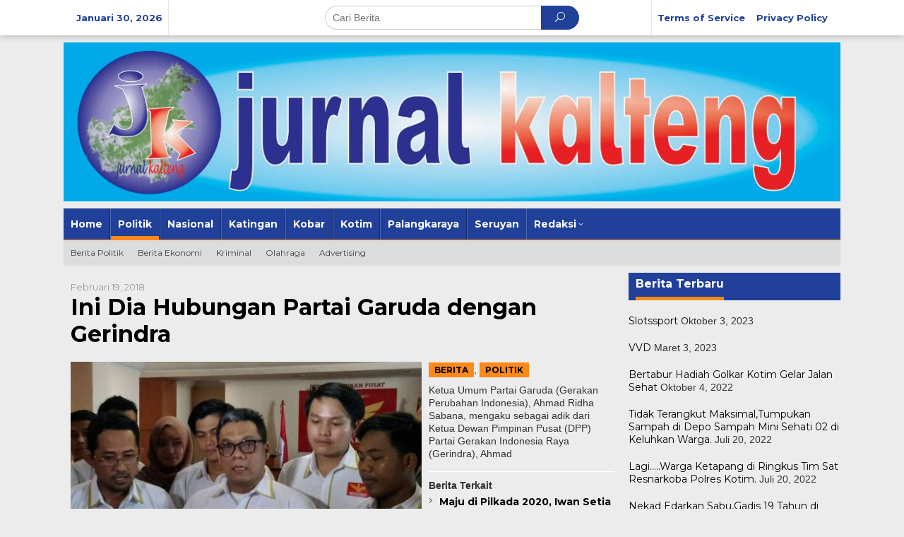

--- FILE ---
content_type: text/html; charset=UTF-8
request_url: https://jurnalkalteng.com/category/politik/
body_size: 11247
content:
<!DOCTYPE html>
<html lang="id-ID" prefix="og: http://ogp.me/ns#">
<head itemscope="itemscope" itemtype="https://schema.org/WebSite">
<meta charset="UTF-8">
<meta name="viewport" content="width=device-width, initial-scale=1">
<link rel="profile" href="http://gmpg.org/xfn/11">

<title>Politik &#8211; Situs Berita Kalimantan Tengah</title>
<meta name='robots' content='max-image-preview:large' />
<!-- Start meta data from idtheme.com core plugin -->
<meta property="og:title" name="og:title" content="Politik" />
<meta property="og:type" name="og:type" content="article" />
<meta property="og:url" name="og:url" content="https://jurnalkalteng.com/category/politik/" />
<meta property="og:description" name="og:description" content="Ini adalah contoh deskripsi untuk kategori politik" />
<meta property="og:locale" name="og:locale" content="id_ID" />
<meta property="og:site_name" name="og:site_name" content="Situs Berita Kalimantan Tengah" />
<meta property="fb:app_id" name="fb:app_id" content="1703072823350490" />
<meta name="twitter:title" content="Politik" />
<meta name="twitter:card" content="summary" />
<meta name="twitter:url" content="https://jurnalkalteng.com/category/politik/" />
<meta name="twitter:description" content="Ini adalah contoh deskripsi untuk kategori politik" />
<!-- End meta data from idtheme.com core plugin -->
<link rel='dns-prefetch' href='//fonts.googleapis.com' />
<link rel='dns-prefetch' href='//s.w.org' />
<link rel="alternate" type="application/rss+xml" title="Situs Berita Kalimantan Tengah &raquo; Feed" href="https://jurnalkalteng.com/feed/" />
<link rel="alternate" type="application/rss+xml" title="Situs Berita Kalimantan Tengah &raquo; Umpan Komentar" href="https://jurnalkalteng.com/comments/feed/" />
<link rel="alternate" type="application/rss+xml" title="Situs Berita Kalimantan Tengah &raquo; Politik Umpan Kategori" href="https://jurnalkalteng.com/category/politik/feed/" />
		<script type="text/javascript">
			window._wpemojiSettings = {"baseUrl":"https:\/\/s.w.org\/images\/core\/emoji\/13.1.0\/72x72\/","ext":".png","svgUrl":"https:\/\/s.w.org\/images\/core\/emoji\/13.1.0\/svg\/","svgExt":".svg","source":{"concatemoji":"https:\/\/jurnalkalteng.com\/wp-includes\/js\/wp-emoji-release.min.js?ver=5.8.12"}};
			!function(e,a,t){var n,r,o,i=a.createElement("canvas"),p=i.getContext&&i.getContext("2d");function s(e,t){var a=String.fromCharCode;p.clearRect(0,0,i.width,i.height),p.fillText(a.apply(this,e),0,0);e=i.toDataURL();return p.clearRect(0,0,i.width,i.height),p.fillText(a.apply(this,t),0,0),e===i.toDataURL()}function c(e){var t=a.createElement("script");t.src=e,t.defer=t.type="text/javascript",a.getElementsByTagName("head")[0].appendChild(t)}for(o=Array("flag","emoji"),t.supports={everything:!0,everythingExceptFlag:!0},r=0;r<o.length;r++)t.supports[o[r]]=function(e){if(!p||!p.fillText)return!1;switch(p.textBaseline="top",p.font="600 32px Arial",e){case"flag":return s([127987,65039,8205,9895,65039],[127987,65039,8203,9895,65039])?!1:!s([55356,56826,55356,56819],[55356,56826,8203,55356,56819])&&!s([55356,57332,56128,56423,56128,56418,56128,56421,56128,56430,56128,56423,56128,56447],[55356,57332,8203,56128,56423,8203,56128,56418,8203,56128,56421,8203,56128,56430,8203,56128,56423,8203,56128,56447]);case"emoji":return!s([10084,65039,8205,55357,56613],[10084,65039,8203,55357,56613])}return!1}(o[r]),t.supports.everything=t.supports.everything&&t.supports[o[r]],"flag"!==o[r]&&(t.supports.everythingExceptFlag=t.supports.everythingExceptFlag&&t.supports[o[r]]);t.supports.everythingExceptFlag=t.supports.everythingExceptFlag&&!t.supports.flag,t.DOMReady=!1,t.readyCallback=function(){t.DOMReady=!0},t.supports.everything||(n=function(){t.readyCallback()},a.addEventListener?(a.addEventListener("DOMContentLoaded",n,!1),e.addEventListener("load",n,!1)):(e.attachEvent("onload",n),a.attachEvent("onreadystatechange",function(){"complete"===a.readyState&&t.readyCallback()})),(n=t.source||{}).concatemoji?c(n.concatemoji):n.wpemoji&&n.twemoji&&(c(n.twemoji),c(n.wpemoji)))}(window,document,window._wpemojiSettings);
		</script>
		<style type="text/css">
img.wp-smiley,
img.emoji {
	display: inline !important;
	border: none !important;
	box-shadow: none !important;
	height: 1em !important;
	width: 1em !important;
	margin: 0 .07em !important;
	vertical-align: -0.1em !important;
	background: none !important;
	padding: 0 !important;
}
</style>
	<link rel='stylesheet' id='wp-block-library-css'  href='https://jurnalkalteng.com/wp-includes/css/dist/block-library/style.min.css?ver=5.8.12' type='text/css' media='all' />
<link rel='stylesheet' id='newkarma-core-css'  href='https://jurnalkalteng.com/wp-content/plugins/newkarma-core/css/newkarma-core.css?ver=5.8.12' type='text/css' media='all' />
<link crossorigin="anonymous" rel='stylesheet' id='newkarma-fonts-css'  href='https://fonts.googleapis.com/css?family=Montserrat%3Aregular%2C700%26subset%3Dlatin%2C&#038;ver=1.2.2' type='text/css' media='all' />
<link rel='stylesheet' id='newkarma-nonamp-css'  href='https://jurnalkalteng.com/wp-content/themes/newkarma/style-nonamp.css?ver=1.2.2' type='text/css' media='all' />
<link rel='stylesheet' id='newkarma-style-css'  href='https://jurnalkalteng.com/wp-content/themes/newkarma/style.css?ver=1.2.2' type='text/css' media='all' />
<style id='newkarma-style-inline-css' type='text/css'>
body{color:#323233;}h1.entry-title{color:#20409a;}kbd,a.button,button,.button,button.button,input[type="button"],input[type="reset"],input[type="submit"],.tagcloud a,.tagcloud ul,.prevnextpost-links a .prevnextpost,.page-links .page-link-number,.sidr,#navigationamp,.page-title,.gmr_widget_content ul.gmr-tabs,.index-page-numbers,.widget-title{background-color:#20409a;}blockquote,a.button,button,.button,button.button,input[type="button"],input[type="reset"],input[type="submit"],.gmr-theme div.sharedaddy h3.sd-title:before,.gmr_widget_content ul.gmr-tabs li a,.bypostauthor > .comment-body{border-color:#20409a;}.gmr-meta-topic a,.newkarma-rp-widget .rp-number,.gmr-owl-carousel .gmr-slide-topic a,.tab-comment-number,.gmr-module-slide-topic a{color:#fe8917;}h1.page-title,h2.page-title,h3.page-title,.page-title span,.gmr-menuwrap,.widget-title span,h3.homemodule-title span,.gmr_widget_content ul.gmr-tabs li a.js-tabs__title-active{border-color:#fe8917;}.gmr-menuwrap #primary-menu > li > a:hover,.gmr-menuwrap #primary-menu > li.page_item_has_children:hover > a,.gmr-menuwrap #primary-menu > li.menu-item-has-children:hover > a,.gmr-mainmenu #primary-menu > li:hover > a,.gmr-mainmenu #primary-menu > .current-menu-item > a,.gmr-mainmenu #primary-menu > .current-menu-ancestor > a,.gmr-mainmenu #primary-menu > .current_page_item > a,.gmr-mainmenu #primary-menu > .current_page_ancestor > a{-webkit-box-shadow:inset 0px -5px 0px 0px#fe8917;-moz-box-shadow:inset 0px -5px 0px 0px#fe8917;box-shadow:inset 0px -5px 0px 0px#fe8917;}.gmr-modulehome .gmr-cat-bg a,.tab-content .newkarma-rp-widget .rp-number,.owl-theme .owl-controls .owl-page.active span{background-color:#fe8917;}a,.gmr-related-infinite .view-more-button{color:#000000;}.gmr-related-infinite .view-more-button{border-color:#000000;}.gmr-related-infinite .view-more-button:hover{background-color:#000000;color:#ffffff;}a:hover,a:focus,a:active{color:#e22b4f;}.site-title a{color:#20409a;}.site-description{color:#999999;}.gmr-menuwrap,.gmr-sticky .top-header.sticky-menu,.gmr-mainmenu #primary-menu .sub-menu,.gmr-mainmenu #primary-menu .children{background-color:#20409a;}#gmr-responsive-menu,.gmr-mainmenu #primary-menu > li > a,.gmr-mainmenu #primary-menu .sub-menu a,.gmr-mainmenu #primary-menu .children a,.sidr ul li ul li a,.sidr ul li a,#navigationamp ul li ul li a,#navigationamp ul li a{color:#ffffff;}.gmr-mainmenu #primary-menu > li.menu-border > a span{border-color:#ffffff;}#gmr-responsive-menu:hover,.gmr-mainmenu #primary-menu > li:hover > a,.gmr-mainmenu #primary-menu .current-menu-item > a,.gmr-mainmenu #primary-menu .current-menu-ancestor > a,.gmr-mainmenu #primary-menu .current_page_item > a,.gmr-mainmenu #primary-menu .current_page_ancestor > a,.sidr ul li ul li a:hover,.sidr ul li a:hover{color:#ffffff;}.gmr-mainmenu #primary-menu > li.menu-border:hover > a span,.gmr-mainmenu #primary-menu > li.menu-border.current-menu-item > a span,.gmr-mainmenu #primary-menu > li.menu-border.current-menu-ancestor > a span,.gmr-mainmenu #primary-menu > li.menu-border.current_page_item > a span,.gmr-mainmenu #primary-menu > li.menu-border.current_page_ancestor > a span{border-color:#ffffff;}.gmr-mainmenu #primary-menu > li:hover > a,.gmr-mainmenu #primary-menu .current-menu-item > a,.gmr-mainmenu #primary-menu .current-menu-ancestor > a,.gmr-mainmenu #primary-menu .current_page_item > a,.gmr-mainmenu #primary-menu .current_page_ancestor > a{background-color:#20409a;}.gmr-secondmenuwrap,.gmr-secondmenu #primary-menu .sub-menu,.gmr-secondmenu #primary-menu .children{background-color:#dcdcdc;}.gmr-secondmenu #primary-menu > li > a,.gmr-secondmenu #primary-menu .sub-menu a,.gmr-secondmenu #primary-menu .children a{color:#444444;}.gmr-topnavwrap{background-color:#ffffff;}#gmr-topnavresponsive-menu,.gmr-topnavmenu #primary-menu > li > a,.gmr-top-date,.search-trigger .gmr-icon{color:#20409a;}.gmr-topnavmenu #primary-menu > li.menu-border > a span{border-color:#20409a;}#gmr-topnavresponsive-menu:hover,.gmr-topnavmenu #primary-menu > li:hover > a,.gmr-topnavmenu #primary-menu .current-menu-item > a,.gmr-topnavmenu #primary-menu .current-menu-ancestor > a,.gmr-topnavmenu #primary-menu .current_page_item > a,.gmr-topnavmenu #primary-menu .current_page_ancestor > a,.gmr-social-icon ul > li > a:hover{color:#20409a;}.gmr-topnavmenu #primary-menu > li.menu-border:hover > a span,.gmr-topnavmenu #primary-menu > li.menu-border.current-menu-item > a span,.gmr-topnavmenu #primary-menu > li.menu-border.current-menu-ancestor > a span,.gmr-topnavmenu #primary-menu > li.menu-border.current_page_item > a span,.gmr-topnavmenu #primary-menu > li.menu-border.current_page_ancestor > a span{border-color:#20409a;}.site-main-single{background-color:#ffffff;}.site-main-archive{background-color:#20409a;}.site-main-archive .view-more-button:hover,ul.page-numbers li span.page-numbers{color:#20409a;background-color:#fed019;}.site-main-archive,a.read-more{color:#e8e8e8;}.site-main-archive h2.entry-title a,.site-main-archive .view-more-button,.site-main-archive .gmr-ajax-text,ul.page-numbers li a{color:#fed019;}.site-main-archive .view-more-button,ul.page-numbers li span.current,ul.page-numbers li a{border-color:#fed019;}.site-main-archive .gmr-archive:hover h2.entry-title a,ul.page-numbers li a:hover{color:#ffffff;}ul.page-numbers li a:hover{border-color:#ffffff;}.gmr-focus-news.gmr-focus-gallery h2.entry-title a,.gmr-widget-carousel .gmr-slide-title a,.newkarma-rp-widget .gmr-rp-bigthumbnail .gmr-rp-bigthumb-content .title-bigthumb{color:#ffffff;}.gmr-focus-news.gmr-focus-gallery:hover h2.entry-title a,.gmr-widget-carousel .item:hover .gmr-slide-title a,.newkarma-rp-widget .gmr-rp-bigthumbnail:hover .gmr-rp-bigthumb-content .title-bigthumb{color:#ffff00;}h1,h2,h3,h4,h5,h6,a,.rsswidget,.gmr-metacontent,.gmr-ajax-text,.view-more-button,ul.single-social-icon li.social-text,.page-links,.gmr-top-date,ul.page-numbers li{font-family:"Montserrat","Helvetica", Arial;}body,.gmr-module-posts ul li{font-weight:500;font-size:14px;}.entry-content-single{font-size:16px;}h1{font-size:30px;}h2{font-size:26px;}h3{font-size:24px;}h4{font-size:22px;}h5{font-size:20px;}h6{font-size:18px;}.site-footer{background-color:#20409a;color:#ffffff;}ul.footer-social-icon li a span{color:#ffffff;}ul.footer-social-icon li a span,.footer-content{border-color:#ffffff;}ul.footer-social-icon li a:hover span{color:#999;border-color:#999;}.site-footer a{color:#d7d7d7;}.site-footer a:hover{color:#999;}
</style>
<link rel="https://api.w.org/" href="https://jurnalkalteng.com/wp-json/" /><link rel="alternate" type="application/json" href="https://jurnalkalteng.com/wp-json/wp/v2/categories/6" /><link rel="EditURI" type="application/rsd+xml" title="RSD" href="https://jurnalkalteng.com/xmlrpc.php?rsd" />
<link rel="wlwmanifest" type="application/wlwmanifest+xml" href="https://jurnalkalteng.com/wp-includes/wlwmanifest.xml" /> 
<meta name="generator" content="WordPress 5.8.12" />
<link rel="amphtml" href="https://jurnalkalteng.com/category/politik/?amp=1"></head>

<body class="archive category category-politik category-6 gmr-theme gmr-sticky group-blog hfeed" itemscope="itemscope" itemtype="https://schema.org/WebPage">

<a class="skip-link screen-reader-text" href="#main">Lewati ke konten</a>


<div class="top-header-second">
	<div class="gmr-topnavwrap clearfix">
		<div class="container-topnav">
			<div class="gmr-list-table">
				<div class="gmr-table-row">
											<div class="gmr-table-cell gmr-table-date">
							<span class="gmr-top-date">Januari 30, 2026</span>
						</div>
											<div class="gmr-table-cell gmr-table-search">
							<div class="only-mobile gmr-mobilelogo">
								<div class="gmr-logo"><a href="https://jurnalkalteng.com/" class="custom-logo-link" itemprop="url" title="Situs Berita Kalimantan Tengah"><img src="https://jurnalkalteng.com/wp-content/uploads/2021/04/jurnalkalteng2.jpg" alt="Situs Berita Kalimantan Tengah" title="Situs Berita Kalimantan Tengah" /></a></div>							</div>
														<div class="gmr-search">
								<form method="get" class="gmr-searchform searchform" action="https://jurnalkalteng.com/">
									<input type="text" name="s" id="s" placeholder="Cari Berita" />
									<button type="submit" class="gmr-search-submit"><span class="icon_search"></span></button>
								</form>
							</div>
													</div>

					<div class="gmr-table-cell gmr-table-menu">
						<a id="gmr-topnavresponsive-menu" href="#menus" title="Menus" rel="nofollow"></a>
						<div class="close-topnavmenu-wrap"><a id="close-topnavmenu-button" rel="nofollow" href="#"><span class="icon_close_alt2"></span></a></div>
						<nav id="site-navigation" class="gmr-topnavmenu pull-right" role="navigation" itemscope="itemscope" itemtype="https://schema.org/SiteNavigationElement">
							<ul id="primary-menu" class="menu"><li id="menu-item-38" class="menu-item menu-item-type-post_type menu-item-object-page menu-item-38"><a title="Terms of Service" href="https://jurnalkalteng.com/terms-of-service/" itemprop="url"><span itemprop="name">Terms of Service</span></a></li>
<li id="menu-item-91" class="menu-item menu-item-type-post_type menu-item-object-page menu-item-91"><a href="https://jurnalkalteng.com/privacy-policy-2/" itemprop="url"><span itemprop="name">Privacy Policy</span></a></li>
</ul>						</nav><!-- #site-navigation -->
					</div>
				</div>
			</div>
					</div>
	</div>
</div>

<div class="container">
	<div class="clearfix gmr-headwrapper">
		<div class="gmr-logo"><a href="https://jurnalkalteng.com/" class="custom-logo-link" itemprop="url" title="Situs Berita Kalimantan Tengah"><img src="https://jurnalkalteng.com/wp-content/uploads/2021/04/jurnalkalteng2.jpg" alt="Situs Berita Kalimantan Tengah" title="Situs Berita Kalimantan Tengah" /></a></div>			</div>
</div>

<header id="masthead" class="site-header" role="banner" itemscope="itemscope" itemtype="https://schema.org/WPHeader">
	<div class="top-header">
		<div class="container">
			<div class="gmr-menuwrap clearfix">
				<nav id="site-navigation" class="gmr-mainmenu" role="navigation" itemscope="itemscope" itemtype="https://schema.org/SiteNavigationElement">
					<ul id="primary-menu" class="menu"><li id="menu-item-89" class="menu-item menu-item-type-custom menu-item-object-custom menu-item-home menu-item-89"><a href="https://jurnalkalteng.com/" itemprop="url"><span itemprop="name">Home</span></a></li>
<li id="menu-item-53" class="menu-item menu-item-type-taxonomy menu-item-object-category current-menu-item menu-item-53"><a title="Politik" href="https://jurnalkalteng.com/category/politik/" aria-current="page" itemprop="url"><span itemprop="name">Politik</span></a></li>
<li id="menu-item-54" class="menu-item menu-item-type-taxonomy menu-item-object-category menu-item-54"><a title="Nasional" href="https://jurnalkalteng.com/category/nasional/" itemprop="url"><span itemprop="name">Nasional</span></a></li>
<li id="menu-item-84" class="menu-item menu-item-type-taxonomy menu-item-object-category menu-item-84"><a href="https://jurnalkalteng.com/category/katingan/" itemprop="url"><span itemprop="name">Katingan</span></a></li>
<li id="menu-item-85" class="menu-item menu-item-type-taxonomy menu-item-object-category menu-item-85"><a href="https://jurnalkalteng.com/category/kobar/" itemprop="url"><span itemprop="name">Kobar</span></a></li>
<li id="menu-item-86" class="menu-item menu-item-type-taxonomy menu-item-object-category menu-item-86"><a href="https://jurnalkalteng.com/category/kotim/" itemprop="url"><span itemprop="name">Kotim</span></a></li>
<li id="menu-item-87" class="menu-item menu-item-type-taxonomy menu-item-object-category menu-item-87"><a href="https://jurnalkalteng.com/category/palangkaraya/" itemprop="url"><span itemprop="name">Palangkaraya</span></a></li>
<li id="menu-item-88" class="menu-item menu-item-type-taxonomy menu-item-object-category menu-item-88"><a href="https://jurnalkalteng.com/category/seruyan/" itemprop="url"><span itemprop="name">Seruyan</span></a></li>
<li id="menu-item-2482" class="menu-item menu-item-type-taxonomy menu-item-object-category menu-item-has-children menu-item-2482"><a href="https://jurnalkalteng.com/category/redaksi/" itemprop="url"><span itemprop="name">Redaksi</span></a>
<ul class="sub-menu">
	<li id="menu-item-2483" class="menu-item menu-item-type-post_type menu-item-object-post menu-item-2483"><a href="https://jurnalkalteng.com/strategi-ppp-menangkan-duet-ganjar-dan-gus-yasin/" itemprop="url"><span itemprop="name">Redaksi</span></a></li>
</ul>
</li>
</ul>				</nav><!-- #site-navigation -->
			</div>
									<div class="gmr-secondmenuwrap clearfix">
							<nav id="site-navigation" class="gmr-secondmenu" role="navigation" itemscope="itemscope" itemtype="https://schema.org/SiteNavigationElement">
								<ul id="primary-menu" class="menu"><li id="menu-item-60" class="menu-item menu-item-type-taxonomy menu-item-object-post_tag menu-item-60"><a title="Berita Politik" href="https://jurnalkalteng.com/tag/berita-politik/" itemprop="url"><span itemprop="name">Berita Politik</span></a></li>
<li id="menu-item-61" class="menu-item menu-item-type-taxonomy menu-item-object-post_tag menu-item-61"><a title="Persija Jakarta" href="https://jurnalkalteng.com/tag/persija-jakarta/" itemprop="url"><span itemprop="name">Berita Ekonomi</span></a></li>
<li id="menu-item-62" class="menu-item menu-item-type-taxonomy menu-item-object-post_tag menu-item-62"><a title="Mobil" href="https://jurnalkalteng.com/tag/mobil/" itemprop="url"><span itemprop="name">Kriminal</span></a></li>
<li id="menu-item-63" class="menu-item menu-item-type-taxonomy menu-item-object-post_tag menu-item-63"><a title="PPP" href="https://jurnalkalteng.com/tag/ppp/" itemprop="url"><span itemprop="name">Olahraga</span></a></li>
<li id="menu-item-64" class="menu-item menu-item-type-taxonomy menu-item-object-post_tag menu-item-64"><a title="Gerindra" href="https://jurnalkalteng.com/tag/gerindra/" itemprop="url"><span itemprop="name">Advertising</span></a></li>
</ul>							</nav><!-- #site-navigation -->
						</div>
						</div>
	</div><!-- .top-header -->
</header><!-- #masthead -->


<div class="site inner-wrap" id="site-container">
			<div id="content" class="gmr-content">
				<div class="container">
			<div class="row">

<div id="primary" class="content-area col-md-content">

	<div class="clearfix gmr-modulehome"><div class="gmr-metacontent">Februari 19, 2018</div>					<h2 class="gmr-module-title">
						<a href="https://jurnalkalteng.com/ini-dia-hubungan-partai-garuda-dengan-gerindra/" class="gmr-module-titlelink" title="Ini Dia Hubungan Partai Garuda dengan Gerindra">Ini Dia Hubungan Partai Garuda dengan Gerindra</a>
					</h2>
					<div class="row">
					<div class="gmr-left-module">
													<div class="other-content-thumbnail">
								<a href="https://jurnalkalteng.com/ini-dia-hubungan-partai-garuda-dengan-gerindra/" title="Tautan ke: Ini Dia Hubungan Partai Garuda dengan Gerindra">
									<img width="522" height="301" src="https://jurnalkalteng.com/wp-content/uploads/2018/02/ketua-umum-partai-garuda-ahmad-ridha-sabana-min.jpg" class="attachment-idt-bigger-thumb size-idt-bigger-thumb wp-post-image" alt="Ketua umum partai garuda ahmad ridha sabana" loading="lazy" title="Ketua umum partai garuda ahmad ridha sabana" />								</a>
															</div>

											</div>

						
						<div class="gmr-right-module">
							<div class="gmr-cat-bg"><a href="https://jurnalkalteng.com/category/berita/" rel="category tag">Berita</a>, <a href="https://jurnalkalteng.com/category/politik/" rel="category tag">Politik</a></div><p>Ketua Umum Partai Garuda (Gerakan Perubahan Indonesia), Ahmad Ridha Sabana, mengaku sebagai adik dari Ketua Dewan Pimpinan Pusat (DPP) Partai Gerakan Indonesia Raya (Gerindra), Ahmad <a class="read-more" href="https://jurnalkalteng.com/ini-dia-hubungan-partai-garuda-dengan-gerindra/" title="Ini Dia Hubungan Partai Garuda dengan Gerindra" itemprop="url">(&#8230;&#8230;&#8230;..)</a></p>
							<div class="gmr-title-module-related">Berita Terkait</div>													<div class="module-related-wrap"><span class="arrow_carrot-right"></span> <div class="gmr-module-related"><a href="https://jurnalkalteng.com/maju-di-pilkada-2020-iwan-setia-putra-dan-hj-suprianti-pilih-partai-golkar-sebagai-kendaraan-politiknya/" title="Maju di Pilkada 2020, Iwan Setia Putra dan Hj.Suprianti Pilih Partai Golkar Sebagai Kendaraan Politiknya">Maju di Pilkada 2020, Iwan Setia Putra dan Hj.Suprianti Pilih Partai Golkar Sebagai Kendaraan Politiknya</a></div></div>
													<div class="module-related-wrap"><span class="arrow_carrot-right"></span> <div class="gmr-module-related"><a href="https://jurnalkalteng.com/lama-merantau-h-m-ridwan-siap-bertarung-di-pilkada-kotim-2020/" title="Lama Merantau, H.M Ridwan Siap Bertarung di Pilkada Kotim 2020">Lama Merantau, H.M Ridwan Siap Bertarung di Pilkada Kotim 2020</a></div></div>
						</div></div></div><div class="clearfix gmr-element-carousel"><div class="gmr-title-carousel">Berita Utama</div><div class="gmr-owl-wrap"><div class="gmr-owl-carousel owl-carousel owl-theme">				<div class="item gmr-slider-content">
										<div class="gmr-slide-title">
						<a href="https://jurnalkalteng.com/l0-slotssport/" class="gmr-slide-titlelink" title="Slotssport">Slotssport</a>
					</div>
				</div>
								<div class="item gmr-slider-content">
										<div class="gmr-slide-title">
						<a href="https://jurnalkalteng.com/l0-vvd/" class="gmr-slide-titlelink" title="VVD">VVD</a>
					</div>
				</div>
								<div class="item gmr-slider-content">
										<div class="gmr-slide-title">
						<a href="https://jurnalkalteng.com/bertabur-hadiah-golkar-kotim-gelar-jalan-sehat/" class="gmr-slide-titlelink" title="Bertabur Hadiah Golkar Kotim Gelar Jalan Sehat">Bertabur Hadiah Golkar Kotim Gelar Jalan Sehat</a>
					</div>
				</div>
								<div class="item gmr-slider-content">
											<div class="other-content-thumbnail">
							<a href="https://jurnalkalteng.com/tidak-terangkut-maksimaltumpukan-sampah-di-depo-sampah-mini-sehati-02-di-keluhkan-warga/" title="Tautan ke: Tidak Terangkut Maksimal,Tumpukan Sampah di Depo Sampah Mini Sehati 02 di Keluhkan Warga.">
								<img width="300" height="178" src="https://jurnalkalteng.com/wp-content/uploads/2022/07/WhatsApp-Image-2022-07-18-at-19.47.42-300x178.jpeg" class="attachment-large size-large wp-post-image" alt="" loading="lazy" title="WhatsApp-Image-2022-07-18-at-19.47.42" />							</a>
													</div>

										<div class="gmr-slide-title">
						<a href="https://jurnalkalteng.com/tidak-terangkut-maksimaltumpukan-sampah-di-depo-sampah-mini-sehati-02-di-keluhkan-warga/" class="gmr-slide-titlelink" title="Tidak Terangkut Maksimal,Tumpukan Sampah di Depo Sampah Mini Sehati 02 di Keluhkan Warga.">Tidak Terangkut Maksimal,Tumpukan Sampah di Depo Sampah Mini Sehati 02 di Keluhkan Warga.</a>
					</div>
				</div>
								<div class="item gmr-slider-content">
											<div class="other-content-thumbnail">
							<a href="https://jurnalkalteng.com/lagi-warga-ketapang-di-ringkus-tim-sat-resnarkoba-polres-kotim/" title="Tautan ke: Lagi&#8230;..Warga Ketapang di Ringkus Tim Sat Resnarkoba Polres Kotim.">
								<img width="300" height="178" src="https://jurnalkalteng.com/wp-content/uploads/2022/07/WhatsApp-Image-2022-07-20-at-13.32.02-300x178.jpeg" class="attachment-large size-large wp-post-image" alt="" loading="lazy" title="WhatsApp-Image-2022-07-20-at-13.32.02" />							</a>
													</div>

										<div class="gmr-slide-title">
						<a href="https://jurnalkalteng.com/lagi-warga-ketapang-di-ringkus-tim-sat-resnarkoba-polres-kotim/" class="gmr-slide-titlelink" title="Lagi&#8230;..Warga Ketapang di Ringkus Tim Sat Resnarkoba Polres Kotim.">Lagi&#8230;..Warga Ketapang di Ringkus Tim Sat Resnarkoba Polres Kotim.</a>
					</div>
				</div>
				</div></div></div>
	<div class="row">
<aside id="secondary" class="widget-area col-md-sb-l pos-sticky" role="complementary" >
	<div id="custom_html-3" class="widget_text widget widget_custom_html"><div class="textwidget custom-html-widget"><img title="banner 250250" src="https://c1.staticflickr.com/5/4661/25497954687_4ec322ff29_o.jpg" alt="banner 250250" width="250" height="250"/></div></div><div id="newkarma-rp-3" class="widget newkarma-widget-post"><h3 class="widget-title"><span>Berita Terbaru<a href="https://demo.idtheme.com/newkarma/category/berita/" class="widget-url" title="Tautan ke: https://demo.idtheme.com/newkarma/category/berita/">+</a></span></h3>
			<div class="newkarma-rp-widget">
				<div class="newkarma-rp">
					<ul>
														<li class="clearfix">
																	<div class="gmr-rp-big-content">
									<a href="https://jurnalkalteng.com/l0-slotssport/" class="rp-title" itemprop="url" title="Tautan ke: Slotssport">
										Slotssport									</a>
									<div class="gmr-metacontent">
										<div class="date-links">Oktober 3, 2023</div>									</div>
								</div>
							</li>
																						<li class="clearfix">
																	<div class="gmr-rp-content">
									<a href="https://jurnalkalteng.com/l0-vvd/" class="rp-title" itemprop="url" title="Tautan ke: VVD">
										VVD									</a>
									<div class="gmr-metacontent">
										<div class="date-links">Maret 3, 2023</div>									</div>
								</div>
							</li>
																						<li class="clearfix">
																	<div class="gmr-rp-content">
									<a href="https://jurnalkalteng.com/bertabur-hadiah-golkar-kotim-gelar-jalan-sehat/" class="rp-title" itemprop="url" title="Tautan ke: Bertabur Hadiah Golkar Kotim Gelar Jalan Sehat">
										Bertabur Hadiah Golkar Kotim Gelar Jalan Sehat									</a>
									<div class="gmr-metacontent">
										<div class="date-links">Oktober 4, 2022</div>									</div>
								</div>
							</li>
																						<li class="has-post-thumbnail clearfix">
									<div class="content-thumbnail"><a href="https://jurnalkalteng.com/tidak-terangkut-maksimaltumpukan-sampah-di-depo-sampah-mini-sehati-02-di-keluhkan-warga/" itemprop="url" title="Tautan ke: Tidak Terangkut Maksimal,Tumpukan Sampah di Depo Sampah Mini Sehati 02 di Keluhkan Warga." rel="bookmark"><img width="90" height="90" src="https://jurnalkalteng.com/wp-content/uploads/2022/07/WhatsApp-Image-2022-07-18-at-19.47.42-90x90.jpeg" class="attachment-thumbnail size-thumbnail wp-post-image" alt="" loading="lazy" srcset="https://jurnalkalteng.com/wp-content/uploads/2022/07/WhatsApp-Image-2022-07-18-at-19.47.42-90x90.jpeg 90w, https://jurnalkalteng.com/wp-content/uploads/2022/07/WhatsApp-Image-2022-07-18-at-19.47.42-150x150.jpeg 150w" sizes="(max-width: 90px) 100vw, 90px" title="WhatsApp-Image-2022-07-18-at-19.47.42" /></a></div>								<div class="gmr-rp-content">
									<a href="https://jurnalkalteng.com/tidak-terangkut-maksimaltumpukan-sampah-di-depo-sampah-mini-sehati-02-di-keluhkan-warga/" class="rp-title" itemprop="url" title="Tautan ke: Tidak Terangkut Maksimal,Tumpukan Sampah di Depo Sampah Mini Sehati 02 di Keluhkan Warga.">
										Tidak Terangkut Maksimal,Tumpukan Sampah di Depo Sampah Mini Sehati 02 di Keluhk&hellip;									</a>
									<div class="gmr-metacontent">
										<div class="date-links">Juli 20, 2022</div>									</div>
								</div>
							</li>
																						<li class="has-post-thumbnail clearfix">
									<div class="content-thumbnail"><a href="https://jurnalkalteng.com/lagi-warga-ketapang-di-ringkus-tim-sat-resnarkoba-polres-kotim/" itemprop="url" title="Tautan ke: Lagi&#8230;..Warga Ketapang di Ringkus Tim Sat Resnarkoba Polres Kotim." rel="bookmark"><img width="90" height="90" src="https://jurnalkalteng.com/wp-content/uploads/2022/07/WhatsApp-Image-2022-07-20-at-13.32.02-90x90.jpeg" class="attachment-thumbnail size-thumbnail wp-post-image" alt="" loading="lazy" srcset="https://jurnalkalteng.com/wp-content/uploads/2022/07/WhatsApp-Image-2022-07-20-at-13.32.02-90x90.jpeg 90w, https://jurnalkalteng.com/wp-content/uploads/2022/07/WhatsApp-Image-2022-07-20-at-13.32.02-150x150.jpeg 150w" sizes="(max-width: 90px) 100vw, 90px" title="WhatsApp-Image-2022-07-20-at-13.32.02" /></a></div>								<div class="gmr-rp-content">
									<a href="https://jurnalkalteng.com/lagi-warga-ketapang-di-ringkus-tim-sat-resnarkoba-polres-kotim/" class="rp-title" itemprop="url" title="Tautan ke: Lagi&#8230;..Warga Ketapang di Ringkus Tim Sat Resnarkoba Polres Kotim.">
										Lagi&#8230;..Warga Ketapang di Ringkus Tim Sat Resnarkoba Polres Kotim.									</a>
									<div class="gmr-metacontent">
										<div class="date-links">Juli 20, 2022</div>									</div>
								</div>
							</li>
																			</ul>
				</div>
			</div>
		</div><div id="newkarma-ajaxtab-1" class="widget newkarma-widget-post">			<div class="gmr_widget_content" id="newkarma-ajaxtab-1_content">
				<ul class="gmr-tabs clearfix js-tabs__header">
									<li class="tab_title"><a href="#" class="js-tabs__title" rel="nofollow">Populer</a></li>
										<li class="tab_title"><a href="#" class="js-tabs__title" rel="nofollow">Komentar</a></li>
									</ul> <!--end .tabs-->

				<div class="inside clearfix">
											<div id="popular-tab" class="tab-content js-tabs__content" style="display: none;">
														<div class="newkarma-rp-widget clearfix">
								<div class="newkarma-rp">
									<ul>
																					<li class="clearfix">
												<div class="rp-number pull-left">1</div>
												<div class="gmr-rp-number-content">
													<a href="https://jurnalkalteng.com/edar-sabu-286-gram-pasutri-di-baamang-diringkus-polisi/" class="rp-title" itemprop="url" title="Tautan ke: Edar Sabu 2,86 Gram, Pasutri Di Baamang Diringkus Polisi.">
														Edar Sabu 2,86 Gram, Pasutri Di Baamang Diringkus Polisi.													</a>
													<div class="gmr-metacontent">
																											</div>
												</div>
											</li>
																						<li class="clearfix">
												<div class="rp-number pull-left">2</div>
												<div class="gmr-rp-number-content">
													<a href="https://jurnalkalteng.com/polisi-tangkap-komplotan-pencuri-motor-di-baamang/" class="rp-title" itemprop="url" title="Tautan ke: Polisi Tangkap Komplotan Pencuri Motor di Baamang">
														Polisi Tangkap Komplotan Pencuri Motor di Baamang													</a>
													<div class="gmr-metacontent">
																											</div>
												</div>
											</li>
																						<li class="clearfix">
												<div class="rp-number pull-left">3</div>
												<div class="gmr-rp-number-content">
													<a href="https://jurnalkalteng.com/dua-budak-sabu-di-bamang-kembali-diringkus-polisi/" class="rp-title" itemprop="url" title="Tautan ke: Dua Budak Sabu di Bamang Kembali Diringkus Polisi">
														Dua Budak Sabu di Bamang Kembali Diringkus Polisi													</a>
													<div class="gmr-metacontent">
																											</div>
												</div>
											</li>
																						<li class="clearfix">
												<div class="rp-number pull-left">4</div>
												<div class="gmr-rp-number-content">
													<a href="https://jurnalkalteng.com/bawa-ganja-gadis-cantik-di-sampit-ditangkap-polisi/" class="rp-title" itemprop="url" title="Tautan ke: Bawa Ganja, Gadis Cantik di Sampit Ditangkap Polisi">
														Bawa Ganja, Gadis Cantik di Sampit Ditangkap Polisi													</a>
													<div class="gmr-metacontent">
																											</div>
												</div>
											</li>
																						<li class="clearfix">
												<div class="rp-number pull-left">5</div>
												<div class="gmr-rp-number-content">
													<a href="https://jurnalkalteng.com/bawa-5-gram-sabu-didalam-kantong-beras-wanita-di-baamang-ditangkap-polisi/" class="rp-title" itemprop="url" title="Tautan ke: Bawa 5 Gram Sabu Didalam Kantong Beras, Wanita di Baamang ditangkap Polisi">
														Bawa 5 Gram Sabu Didalam Kantong Beras, Wanita di Baamang ditangkap Polisi													</a>
													<div class="gmr-metacontent">
																											</div>
												</div>
											</li>
																				</ul>
								</div>
							</div>
						</div> <!--end #popular-tab-content-->
					
					
											<div id="comments-tab" class="tab-content js-tabs__content" style="display: none;">
														<div class="newkarma-rp-widget clearfix">
								<div class="newkarma-rp">
									<ul>
																					<li class="clearfix">
												<div class="rp-number-comment text-center pull-left">
													<div class="tab-comment-number">1</div><div class="gmr-metacontent tab-meta-comment">Komentar</div>												</div>
												<div class="gmr-rp-content-comments">
													<a href="https://jurnalkalteng.com/l0-slotssport/" class="rp-title" itemprop="url" title="Tautan ke: Slotssport">
														Slotssport													</a>
												</div>
											</li>
																						<li class="clearfix">
												<div class="rp-number-comment text-center pull-left">
													<div class="tab-comment-number">1</div><div class="gmr-metacontent tab-meta-comment">Komentar</div>												</div>
												<div class="gmr-rp-content-comments">
													<a href="https://jurnalkalteng.com/ini-dia-hubungan-partai-garuda-dengan-gerindra/" class="rp-title" itemprop="url" title="Tautan ke: Ini Dia Hubungan Partai Garuda dengan Gerindra">
														Ini Dia Hubungan Partai Garuda dengan Gerindra													</a>
												</div>
											</li>
																						<li class="clearfix">
												<div class="rp-number-comment text-center pull-left">
													<div class="tab-comment-number">1</div><div class="gmr-metacontent tab-meta-comment">Komentar</div>												</div>
												<div class="gmr-rp-content-comments">
													<a href="https://jurnalkalteng.com/rawa-terate-rutin-banjir-anies-bakal-cek-pabrik-sekitar/" class="rp-title" itemprop="url" title="Tautan ke: Rawa Terate Rutin Banjir, Anies Bakal Cek Pabrik Sekitar">
														Rawa Terate Rutin Banjir, Anies Bakal Cek Pabrik Sekitar													</a>
												</div>
											</li>
																						<li class="clearfix">
												<div class="rp-number-comment text-center pull-left">
													<div class="tab-comment-number">1</div><div class="gmr-metacontent tab-meta-comment">Komentar</div>												</div>
												<div class="gmr-rp-content-comments">
													<a href="https://jurnalkalteng.com/nu-minta-pesantren-tak-terprovokasi-teror-orang-gila/" class="rp-title" itemprop="url" title="Tautan ke: NU Minta Pesantren Tak Terprovokasi Teror Orang Gila">
														NU Minta Pesantren Tak Terprovokasi Teror Orang Gila													</a>
												</div>
											</li>
																						<li class="clearfix">
												<div class="rp-number-comment text-center pull-left">
													<div class="tab-comment-number">1</div><div class="gmr-metacontent tab-meta-comment">Komentar</div>												</div>
												<div class="gmr-rp-content-comments">
													<a href="https://jurnalkalteng.com/galeri-foto-klub-sepakbola-indonesia-persija-jakarta/" class="rp-title" itemprop="url" title="Tautan ke: Galeri Foto Klub Sepakbola Indonesia Persija Jakarta">
														Galeri Foto Klub Sepakbola Indonesia Persija Jakarta													</a>
												</div>
											</li>
																				</ul>
								</div>
							</div>
						</div> <!--end #comments-tab-content-->
									</div> <!--end .inside -->
			</div><!--end #tabber -->
		</div></aside><!-- #secondary -->
<div class="col-md-content-c">
	<h1 class="page-title" itemprop="headline">Kategori: <span>Politik</span></h1>
	<main id="main" class="site-main site-main-archive gmr-infinite-selector" role="main">

	<div id="gmr-main-load">
<article id="post-2547" class="gmr-smallthumb clearfix item-infinite post-2547 post type-post status-publish format-standard category-berita category-kotim category-politik newsindex-h has-post-thumbnail" itemscope="itemscope" itemtype="https://schema.org/CreativeWork">

	<div class="gmr-box-content hentry gmr-archive clearfix">

		
		<div class="item-article">
			
			<header class="entry-header">
				<h2 class="entry-title" itemprop="headline">
					<a href="https://jurnalkalteng.com/hadir-diacara-internal-partai-gerindra-rambat-klarifikasi-ke-ketua-dpc-partai-pkb-kotim/" itemscope="itemscope" itemtype="https://schema.org/url" title="Tautan ke: Hadir Diacara Internal Partai Gerindra, Rambat Klarifikasi Ke Ketua DPC Partai PKB Kotim" rel="bookmark">Hadir Diacara Internal Partai Gerindra, Rambat Klarifikasi Ke Ketua DPC Partai PKB Kotim</a>				</h2>

			</header><!-- .entry-header -->

			<div class="entry-meta">
				<div class="gmr-metacontent"><span class="cat-links"><a href="https://jurnalkalteng.com/category/berita/" rel="category tag">Berita</a>, <a href="https://jurnalkalteng.com/category/kotim/" rel="category tag">Kotim</a>, <a href="https://jurnalkalteng.com/category/politik/" rel="category tag">Politik</a></span><span class="posted-on"><span class="byline">|</span><time class="entry-date published" itemprop="datePublished" datetime="2021-11-23T04:37:04+00:00">November 23, 2021</time><time class="updated" datetime="2021-11-23T16:12:17+00:00">November 23, 2021</time></span><span class="screen-reader-text">oleh <span class="entry-author vcard screen-reader-text" itemprop="author" itemscope="itemscope" itemtype="https://schema.org/person"><a class="url fn n" href="https://jurnalkalteng.com/author/jurnalkalteng1/" title="Tautan ke: jurnal kalteng1" itemprop="url"><span itemprop="name">jurnal kalteng1</span></a></span></span></div>			</div><!-- .entry-meta -->

			<div class="entry-content entry-content-archive" itemprop="text">
				<p>&nbsp; JURNALKALTENG.COM. Sampit &#8211; Ramai beredar foto H. Rambat hadir di acara internal Gerindra yakni konsulidasi dan pendidikan politik mengundang spekulasi bahwa politisi Partai Kebangkitan <a class="read-more" href="https://jurnalkalteng.com/hadir-diacara-internal-partai-gerindra-rambat-klarifikasi-ke-ketua-dpc-partai-pkb-kotim/" title="Hadir Diacara Internal Partai Gerindra, Rambat Klarifikasi Ke Ketua DPC Partai PKB Kotim" itemprop="url">(&#8230;&#8230;&#8230;..)</a></p>
			</div><!-- .entry-content -->

		</div><!-- .item-article -->

	
	</div><!-- .gmr-box-content -->

</article><!-- #post-## -->

<article id="post-2518" class="gmr-smallthumb clearfix item-infinite post-2518 post type-post status-publish format-standard category-berita category-kotim category-politik newsindex-p has-post-thumbnail" itemscope="itemscope" itemtype="https://schema.org/CreativeWork">

	<div class="gmr-box-content hentry gmr-archive clearfix">

		
		<div class="item-article">
			
			<header class="entry-header">
				<h2 class="entry-title" itemprop="headline">
					<a href="https://jurnalkalteng.com/perayaan-hut-57-dan-pelantikan-pengurus-partai-golkar-kotim-berlangsung-meriah/" itemscope="itemscope" itemtype="https://schema.org/url" title="Tautan ke: Perayaan HUT 57 dan Pelantikan Pengurus Partai Golkar Kotim Berlangsung Meriah" rel="bookmark">Perayaan HUT 57 dan Pelantikan Pengurus Partai Golkar Kotim Berlangsung Meriah</a>				</h2>

			</header><!-- .entry-header -->

			<div class="entry-meta">
				<div class="gmr-metacontent"><span class="cat-links"><a href="https://jurnalkalteng.com/category/berita/" rel="category tag">Berita</a>, <a href="https://jurnalkalteng.com/category/kotim/" rel="category tag">Kotim</a>, <a href="https://jurnalkalteng.com/category/politik/" rel="category tag">Politik</a></span><span class="posted-on"><span class="byline">|</span><time class="entry-date published" itemprop="datePublished" datetime="2021-11-18T02:12:12+00:00">November 18, 2021</time><time class="updated" datetime="2021-11-18T02:13:12+00:00">November 18, 2021</time></span><span class="screen-reader-text">oleh <span class="entry-author vcard screen-reader-text" itemprop="author" itemscope="itemscope" itemtype="https://schema.org/person"><a class="url fn n" href="https://jurnalkalteng.com/author/jurnalkalteng1/" title="Tautan ke: jurnal kalteng1" itemprop="url"><span itemprop="name">jurnal kalteng1</span></a></span></span></div>			</div><!-- .entry-meta -->

			<div class="entry-content entry-content-archive" itemprop="text">
				<p>JURNALKALTENG.COM. Sampit- Partai Golongan Karya (Golkar) saat ini memasuki Usia 57 tahun. Momen tersebut menjadi ajang bagi seluruh kader partai berlambang pohon beringin itu untuk <a class="read-more" href="https://jurnalkalteng.com/perayaan-hut-57-dan-pelantikan-pengurus-partai-golkar-kotim-berlangsung-meriah/" title="Perayaan HUT 57 dan Pelantikan Pengurus Partai Golkar Kotim Berlangsung Meriah" itemprop="url">(&#8230;&#8230;&#8230;..)</a></p>
			</div><!-- .entry-content -->

		</div><!-- .item-article -->

	
	</div><!-- .gmr-box-content -->

</article><!-- #post-## -->

<article id="post-2497" class="gmr-smallthumb clearfix item-infinite post-2497 post type-post status-publish format-standard category-berita category-kotim category-politik newsindex-d has-post-thumbnail" itemscope="itemscope" itemtype="https://schema.org/CreativeWork">

	<div class="gmr-box-content hentry gmr-archive clearfix">

		
		<div class="item-article">
			
			<header class="entry-header">
				<h2 class="entry-title" itemprop="headline">
					<a href="https://jurnalkalteng.com/dpd-partai-golkar-kotim-ziarah-makam-dan-tabur-bunga-di-tmp/" itemscope="itemscope" itemtype="https://schema.org/url" title="Tautan ke: DPD Partai Golkar Kotim Ziarah Makam dan Tabur Bunga di TMP" rel="bookmark">DPD Partai Golkar Kotim Ziarah Makam dan Tabur Bunga di TMP</a>				</h2>

			</header><!-- .entry-header -->

			<div class="entry-meta">
				<div class="gmr-metacontent"><span class="cat-links"><a href="https://jurnalkalteng.com/category/berita/" rel="category tag">Berita</a>, <a href="https://jurnalkalteng.com/category/kotim/" rel="category tag">Kotim</a>, <a href="https://jurnalkalteng.com/category/politik/" rel="category tag">Politik</a></span><span class="posted-on"><span class="byline">|</span><time class="entry-date published" itemprop="datePublished" datetime="2021-11-17T03:59:50+00:00">November 17, 2021</time><time class="updated" datetime="2021-11-17T05:59:52+00:00">November 17, 2021</time></span><span class="screen-reader-text">oleh <span class="entry-author vcard screen-reader-text" itemprop="author" itemscope="itemscope" itemtype="https://schema.org/person"><a class="url fn n" href="https://jurnalkalteng.com/author/jurnalkalteng1/" title="Tautan ke: jurnal kalteng1" itemprop="url"><span itemprop="name">jurnal kalteng1</span></a></span></span></div>			</div><!-- .entry-meta -->

			<div class="entry-content entry-content-archive" itemprop="text">
				<p>JURNALKALTENG.COM. Sampit- Dewan Pimpinan Daerah (DPD) Partai Golongan Karya (Golkar) menggelar acara ziarah makam dan tabur bunga di Taman Makam Pahlawan (TMP) Batarung Sampit di <a class="read-more" href="https://jurnalkalteng.com/dpd-partai-golkar-kotim-ziarah-makam-dan-tabur-bunga-di-tmp/" title="DPD Partai Golkar Kotim Ziarah Makam dan Tabur Bunga di TMP" itemprop="url">(&#8230;&#8230;&#8230;..)</a></p>
			</div><!-- .entry-content -->

		</div><!-- .item-article -->

	
	</div><!-- .gmr-box-content -->

</article><!-- #post-## -->

<article id="post-2014" class="gmr-smallthumb clearfix item-infinite post-2014 post type-post status-publish format-standard category-politik tag-kredit-usaha-rakyat tag-mukhtarudin newsindex-m has-post-thumbnail" itemscope="itemscope" itemtype="https://schema.org/CreativeWork">

	<div class="gmr-box-content hentry gmr-archive clearfix">

		
		<div class="item-article">
			
			<header class="entry-header">
				<h2 class="entry-title" itemprop="headline">
					<a href="https://jurnalkalteng.com/mukhtarudin-penyaluran-kur-2021-sudah-dekati-pola-normal/" itemscope="itemscope" itemtype="https://schema.org/url" title="Tautan ke: Mukhtarudin: Penyaluran KUR 2021 Sudah Dekati Pola Normal" rel="bookmark">Mukhtarudin: Penyaluran KUR 2021 Sudah Dekati Pola Normal</a>				</h2>

			</header><!-- .entry-header -->

			<div class="entry-meta">
				<div class="gmr-metacontent"><span class="cat-links"><a href="https://jurnalkalteng.com/category/politik/" rel="category tag">Politik</a></span><span class="posted-on"><span class="byline">|</span><time class="entry-date published updated" itemprop="dateModified" datetime="2021-07-28T17:03:51+00:00">Juli 28, 2021</time></span><span class="screen-reader-text">oleh <span class="entry-author vcard screen-reader-text" itemprop="author" itemscope="itemscope" itemtype="https://schema.org/person"><a class="url fn n" href="https://jurnalkalteng.com/author/jurnalkalteng1/" title="Tautan ke: jurnal kalteng1" itemprop="url"><span itemprop="name">jurnal kalteng1</span></a></span></span></div>			</div><!-- .entry-meta -->

			<div class="entry-content entry-content-archive" itemprop="text">
				<p>JURNALKALTENG.COM, Jakarta &#8211; Anggota Badan Anggaran (Banggar) DPR RI Dapil Kalteng dari Praksi Partai Golkar, Mukhtarudin mengungkapkan penyaluran Kredit Usaha Rakyat (KUR) saat ini sudah mulai <a class="read-more" href="https://jurnalkalteng.com/mukhtarudin-penyaluran-kur-2021-sudah-dekati-pola-normal/" title="Mukhtarudin: Penyaluran KUR 2021 Sudah Dekati Pola Normal" itemprop="url">(&#8230;&#8230;&#8230;..)</a></p>
			</div><!-- .entry-content -->

		</div><!-- .item-article -->

	
	</div><!-- .gmr-box-content -->

</article><!-- #post-## -->

<article id="post-1495" class="gmr-smallthumb clearfix item-infinite post-1495 post type-post status-publish format-standard category-politik tag-partai-golkar tag-pemilu-legislatif newstopic-pemilu-legislatif newsindex-g has-post-thumbnail" itemscope="itemscope" itemtype="https://schema.org/CreativeWork">

	<div class="gmr-box-content hentry gmr-archive clearfix">

		
		<div class="item-article">
			<span class="gmr-meta-topic"><a href="https://jurnalkalteng.com/topic/pemilu-legislatif/" rel="tag">Pemilu Legislatif</a></span>
			<header class="entry-header">
				<h2 class="entry-title" itemprop="headline">
					<a href="https://jurnalkalteng.com/golkar-kotawaringin-timur-siap-raih-kemenangan-di-pemilu-legislatif-2024/" itemscope="itemscope" itemtype="https://schema.org/url" title="Tautan ke: Golkar Kotawaringin Timur Siap Raih Kemenangan di Pemilu Legislatif 2024" rel="bookmark">Golkar Kotawaringin Timur Siap Raih Kemenangan di Pemilu Legislatif 2024</a>				</h2>

			</header><!-- .entry-header -->

			<div class="entry-meta">
				<div class="gmr-metacontent"><span class="cat-links"><a href="https://jurnalkalteng.com/category/politik/" rel="category tag">Politik</a></span><span class="posted-on"><span class="byline">|</span><time class="entry-date published updated" itemprop="dateModified" datetime="2021-04-11T05:03:36+00:00">April 11, 2021</time></span><span class="screen-reader-text">oleh <span class="entry-author vcard screen-reader-text" itemprop="author" itemscope="itemscope" itemtype="https://schema.org/person"><a class="url fn n" href="https://jurnalkalteng.com/author/jurnalkalteng1/" title="Tautan ke: jurnal kalteng1" itemprop="url"><span itemprop="name">jurnal kalteng1</span></a></span></span></div>			</div><!-- .entry-meta -->

			<div class="entry-content entry-content-archive" itemprop="text">
				<p>JURNALKALTENG.COM, Sampit &#8211; DPD Partai Golongan Karya Kabupaten Kotawaringin Timur siap meraih kemenangan di Pemilu Legislatif 2024. Bahkan, untuk mencapai itu, Partai Golkar Kotim terus <a class="read-more" href="https://jurnalkalteng.com/golkar-kotawaringin-timur-siap-raih-kemenangan-di-pemilu-legislatif-2024/" title="Golkar Kotawaringin Timur Siap Raih Kemenangan di Pemilu Legislatif 2024" itemprop="url">(&#8230;&#8230;&#8230;..)</a></p>
			</div><!-- .entry-content -->

		</div><!-- .item-article -->

	
	</div><!-- .gmr-box-content -->

</article><!-- #post-## -->
</div><div class="inf-pagination"><ul class='page-numbers'>
	<li><span aria-current="page" class="page-numbers current">1</span></li>
	<li><a class="page-numbers" href="https://jurnalkalteng.com/category/politik/page/2/">2</a></li>
	<li><a class="page-numbers" href="https://jurnalkalteng.com/category/politik/page/3/">3</a></li>
	<li><a class="page-numbers" href="https://jurnalkalteng.com/category/politik/page/4/">4</a></li>
	<li><a class="next page-numbers" href="https://jurnalkalteng.com/category/politik/page/2/">Berikutnya</a></li>
</ul>
</div>
			<div class="text-center gmr-newinfinite">
				<div class="page-load-status">
					<div class="loader-ellips infinite-scroll-request gmr-ajax-load-wrapper gmr-loader">
						<div class="gmr-ajax-wrap">
							<div class="gmr-ajax-loader">
								<div></div>
								<div></div>
							</div>
						</div>
					</div>
					<p class="infinite-scroll-last">No More Posts Available.</p>
					<p class="infinite-scroll-error">No more pages to load.</p>
				</div><p><button class="view-more-button heading-text">View More</button></p>
			</div>
			
	</main><!-- #main -->
	</div>
		</div></div><!-- #primary -->


<aside id="secondary" class="widget-area col-md-sb-r pos-sticky" role="complementary" >
	
		<div id="recent-posts-2" class="widget widget_recent_entries">
		<h3 class="widget-title"><span>Berita Terbaru</span></h3>
		<ul>
											<li>
					<a href="https://jurnalkalteng.com/l0-slotssport/">Slotssport</a>
											<span class="post-date">Oktober 3, 2023</span>
									</li>
											<li>
					<a href="https://jurnalkalteng.com/l0-vvd/">VVD</a>
											<span class="post-date">Maret 3, 2023</span>
									</li>
											<li>
					<a href="https://jurnalkalteng.com/bertabur-hadiah-golkar-kotim-gelar-jalan-sehat/">Bertabur Hadiah Golkar Kotim Gelar Jalan Sehat</a>
											<span class="post-date">Oktober 4, 2022</span>
									</li>
											<li>
					<a href="https://jurnalkalteng.com/tidak-terangkut-maksimaltumpukan-sampah-di-depo-sampah-mini-sehati-02-di-keluhkan-warga/">Tidak Terangkut Maksimal,Tumpukan Sampah di Depo Sampah Mini Sehati 02 di Keluhkan Warga.</a>
											<span class="post-date">Juli 20, 2022</span>
									</li>
											<li>
					<a href="https://jurnalkalteng.com/lagi-warga-ketapang-di-ringkus-tim-sat-resnarkoba-polres-kotim/">Lagi&#8230;..Warga Ketapang di Ringkus Tim Sat Resnarkoba Polres Kotim.</a>
											<span class="post-date">Juli 20, 2022</span>
									</li>
											<li>
					<a href="https://jurnalkalteng.com/nekad-edarkan-sabugadis-19-tahun-di-tangkap-polisi/">Nekad Edarkan Sabu,Gadis 19 Tahun di Tangkap Polisi</a>
											<span class="post-date">Juli 16, 2022</span>
									</li>
											<li>
					<a href="https://jurnalkalteng.com/hadapi-tahun-ajaran-baru-ibu-ibu-kompak-jual-emas-perhiasan/">Hadapi Tahun Ajaran Baru Ibu-ibu kompak jual emas perhiasan</a>
											<span class="post-date">Juli 9, 2022</span>
									</li>
					</ul>

		</div><div id="archives-2" class="widget widget_archive"><h3 class="widget-title"><span>Arsip</span></h3>
			<ul>
					<li><a href='https://jurnalkalteng.com/2023/10/'>Oktober 2023</a></li>
	<li><a href='https://jurnalkalteng.com/2023/03/'>Maret 2023</a></li>
	<li><a href='https://jurnalkalteng.com/2022/10/'>Oktober 2022</a></li>
	<li><a href='https://jurnalkalteng.com/2022/07/'>Juli 2022</a></li>
	<li><a href='https://jurnalkalteng.com/2022/06/'>Juni 2022</a></li>
	<li><a href='https://jurnalkalteng.com/2022/05/'>Mei 2022</a></li>
	<li><a href='https://jurnalkalteng.com/2022/03/'>Maret 2022</a></li>
	<li><a href='https://jurnalkalteng.com/2022/02/'>Februari 2022</a></li>
	<li><a href='https://jurnalkalteng.com/2022/01/'>Januari 2022</a></li>
	<li><a href='https://jurnalkalteng.com/2021/12/'>Desember 2021</a></li>
	<li><a href='https://jurnalkalteng.com/2021/11/'>November 2021</a></li>
	<li><a href='https://jurnalkalteng.com/2021/10/'>Oktober 2021</a></li>
	<li><a href='https://jurnalkalteng.com/2021/09/'>September 2021</a></li>
	<li><a href='https://jurnalkalteng.com/2021/08/'>Agustus 2021</a></li>
	<li><a href='https://jurnalkalteng.com/2021/07/'>Juli 2021</a></li>
	<li><a href='https://jurnalkalteng.com/2021/06/'>Juni 2021</a></li>
	<li><a href='https://jurnalkalteng.com/2021/05/'>Mei 2021</a></li>
	<li><a href='https://jurnalkalteng.com/2021/04/'>April 2021</a></li>
	<li><a href='https://jurnalkalteng.com/2020/02/'>Februari 2020</a></li>
	<li><a href='https://jurnalkalteng.com/2020/01/'>Januari 2020</a></li>
	<li><a href='https://jurnalkalteng.com/2019/12/'>Desember 2019</a></li>
	<li><a href='https://jurnalkalteng.com/2019/11/'>November 2019</a></li>
	<li><a href='https://jurnalkalteng.com/2019/10/'>Oktober 2019</a></li>
	<li><a href='https://jurnalkalteng.com/2019/09/'>September 2019</a></li>
	<li><a href='https://jurnalkalteng.com/2019/08/'>Agustus 2019</a></li>
	<li><a href='https://jurnalkalteng.com/2019/07/'>Juli 2019</a></li>
	<li><a href='https://jurnalkalteng.com/2019/06/'>Juni 2019</a></li>
	<li><a href='https://jurnalkalteng.com/2019/05/'>Mei 2019</a></li>
	<li><a href='https://jurnalkalteng.com/2019/02/'>Februari 2019</a></li>
	<li><a href='https://jurnalkalteng.com/2019/01/'>Januari 2019</a></li>
	<li><a href='https://jurnalkalteng.com/2018/12/'>Desember 2018</a></li>
	<li><a href='https://jurnalkalteng.com/2018/11/'>November 2018</a></li>
	<li><a href='https://jurnalkalteng.com/2018/10/'>Oktober 2018</a></li>
	<li><a href='https://jurnalkalteng.com/2018/09/'>September 2018</a></li>
	<li><a href='https://jurnalkalteng.com/2018/08/'>Agustus 2018</a></li>
	<li><a href='https://jurnalkalteng.com/2018/02/'>Februari 2018</a></li>
			</ul>

			</div><div id="categories-2" class="widget widget_categories"><h3 class="widget-title"><span>Kategori</span></h3>
			<ul>
					<li class="cat-item cat-item-2"><a href="https://jurnalkalteng.com/category/berita/" title="Ini adalah contoh deskripsi untuk kategori berita">Berita</a>
</li>
	<li class="cat-item cat-item-37"><a href="https://jurnalkalteng.com/category/katingan/">Katingan</a>
</li>
	<li class="cat-item cat-item-36"><a href="https://jurnalkalteng.com/category/kobar/">Kobar</a>
</li>
	<li class="cat-item cat-item-35"><a href="https://jurnalkalteng.com/category/kotim/">Kotim</a>
</li>
	<li class="cat-item cat-item-3"><a href="https://jurnalkalteng.com/category/nasional/" title="Ini adalah contoh deskripsi untuk kategori nasional">Nasional</a>
</li>
	<li class="cat-item cat-item-4"><a href="https://jurnalkalteng.com/category/olahraga/" title="Ini adalah contoh deskripsi untuk kategori olahraga">Olahraga</a>
</li>
	<li class="cat-item cat-item-33"><a href="https://jurnalkalteng.com/category/palangkaraya/">Palangkaraya</a>
</li>
	<li class="cat-item cat-item-6 current-cat"><a aria-current="page" href="https://jurnalkalteng.com/category/politik/" title="Ini adalah contoh deskripsi untuk kategori politik">Politik</a>
</li>
	<li class="cat-item cat-item-43"><a href="https://jurnalkalteng.com/category/redaksi/">Redaksi</a>
</li>
	<li class="cat-item cat-item-34"><a href="https://jurnalkalteng.com/category/seruyan/">Seruyan</a>
</li>
	<li class="cat-item cat-item-1"><a href="https://jurnalkalteng.com/category/uncategorized/">Uncategorized</a>
</li>
			</ul>

			</div><div id="custom_html-1" class="widget_text widget widget_custom_html"><div class="textwidget custom-html-widget"><img title="banner 300250" src=" https://jurnalkalteng.com/wp-content/uploads/2021/05/pelantikan-gub-2.jpg
" alt="banner 300250" width="300" height="250"/>
</div></div><div id="newkarma-rp-1" class="widget newkarma-widget-post"><h3 class="widget-title"><span>Otomatif Terbaru</span></h3>
			<div class="newkarma-rp-widget">
				<div class="newkarma-rp">
					<ul>
											</ul>
				</div>
			</div>
		</div><div id="newkarma-slider-1" class="widget newkarma-widget-slider"><h3 class="widget-title"><span>Politik Terbaru<a href="https://demo.idtheme.com/newkarma/category/politik/" class="widget-url" title="Tautan ke: https://demo.idtheme.com/newkarma/category/politik/">+</a></span></h3>
				<div class="gmr-widget-carousel owl-carousel owl-theme newkarma-slider-1">
											<div class="item gmr-slider-content">
														<div class="gmr-slide-title">
								<a href="https://jurnalkalteng.com/hadir-diacara-internal-partai-gerindra-rambat-klarifikasi-ke-ketua-dpc-partai-pkb-kotim/" class="rp-title" itemprop="url" title="Tautan ke: Hadir Diacara Internal Partai Gerindra, Rambat Klarifikasi Ke Ketua DPC Partai PKB Kotim">
									Hadir Diacara Internal Partai Gerindra, Rambat Klarifikasi Ke Ketua DPC Partai P&hellip;								</a>
								<div class="gmr-metacontent">
									<span class="cat-links">Di Berita, Kotim, Politik</span><span class="posted-on"><span class="byline">|</span>November 23, 2021</span>								</div>
							</div>
						</div>
												<div class="item gmr-slider-content">
														<div class="gmr-slide-title">
								<a href="https://jurnalkalteng.com/perayaan-hut-57-dan-pelantikan-pengurus-partai-golkar-kotim-berlangsung-meriah/" class="rp-title" itemprop="url" title="Tautan ke: Perayaan HUT 57 dan Pelantikan Pengurus Partai Golkar Kotim Berlangsung Meriah">
									Perayaan HUT 57 dan Pelantikan Pengurus Partai Golkar Kotim Berlangsung Meriah								</a>
								<div class="gmr-metacontent">
									<span class="cat-links">Di Berita, Kotim, Politik</span><span class="posted-on"><span class="byline">|</span>November 18, 2021</span>								</div>
							</div>
						</div>
												<div class="item gmr-slider-content">
														<div class="gmr-slide-title">
								<a href="https://jurnalkalteng.com/dpd-partai-golkar-kotim-ziarah-makam-dan-tabur-bunga-di-tmp/" class="rp-title" itemprop="url" title="Tautan ke: DPD Partai Golkar Kotim Ziarah Makam dan Tabur Bunga di TMP">
									DPD Partai Golkar Kotim Ziarah Makam dan Tabur Bunga di TMP								</a>
								<div class="gmr-metacontent">
									<span class="cat-links">Di Berita, Kotim, Politik</span><span class="posted-on"><span class="byline">|</span>November 17, 2021</span>								</div>
							</div>
						</div>
												<div class="item gmr-slider-content">
														<div class="gmr-slide-title">
								<a href="https://jurnalkalteng.com/mukhtarudin-penyaluran-kur-2021-sudah-dekati-pola-normal/" class="rp-title" itemprop="url" title="Tautan ke: Mukhtarudin: Penyaluran KUR 2021 Sudah Dekati Pola Normal">
									Mukhtarudin: Penyaluran KUR 2021 Sudah Dekati Pola Normal								</a>
								<div class="gmr-metacontent">
									<span class="cat-links">Di Politik</span><span class="posted-on"><span class="byline">|</span>Juli 28, 2021</span>								</div>
							</div>
						</div>
												<div class="item gmr-slider-content">
														<div class="gmr-slide-title">
								<a href="https://jurnalkalteng.com/golkar-kotawaringin-timur-siap-raih-kemenangan-di-pemilu-legislatif-2024/" class="rp-title" itemprop="url" title="Tautan ke: Golkar Kotawaringin Timur Siap Raih Kemenangan di Pemilu Legislatif 2024">
									Golkar Kotawaringin Timur Siap Raih Kemenangan di Pemilu Legislatif 2024								</a>
								<div class="gmr-metacontent">
									<span class="cat-links">Di Politik</span><span class="posted-on"><span class="byline">|</span>April 11, 2021</span>								</div>
							</div>
						</div>
										</div>
		</div><div id="newkarma-mostview-1" class="widget newkarma-widget-post"><h3 class="widget-title"><span>Otomotif Terpopuler<a href="https://demo.idtheme.com/newkarma/category/otomatif/" class="widget-url" title="Tautan ke: https://demo.idtheme.com/newkarma/category/otomatif/">+</a></span></h3>			<div class="newkarma-rp-widget">
				<div class="newkarma-rp gmr-rp-bigthumbnail-wrap">
									</div>
			</div>
		</div><div id="custom_html-2" class="widget_text widget widget_custom_html"><div class="textwidget custom-html-widget"><img title="banner 300250" src=" https://jurnalkalteng.com/wp-content/uploads/2019/08/iklanagt.gif
" alt="banner 300250" width="300" height="250"/>




</div></div><div id="newkarma-rp-2" class="widget newkarma-widget-post"><h3 class="widget-title"><span>Olahraga Terbaru<a href="https://demo.idtheme.com/newkarma/category/olahraga/" class="widget-url" title="Tautan ke: https://demo.idtheme.com/newkarma/category/olahraga/">+</a></span></h3>			<div class="newkarma-rp-widget">
				<div class="newkarma-rp">
					<ul>
													<li class="has-post-thumbnail clearfix">
								<div class="content-big-thumbnail"><a href="https://jurnalkalteng.com/saat-bepe-kehilangan-medali-juara-piala-presiden/" itemprop="url" title="" rel="bookmark"><img width="300" height="173" src="https://jurnalkalteng.com/wp-content/uploads/2018/02/gallery-pemain-persija-bambang-pamungkas-terima-trofi-piala-presiden-dari-jokowi-min.jpg" class="attachment-large size-large wp-post-image" alt="Pemain persija bambang pamungkas terima trofi piala presiden dari jokowi" loading="lazy" title="Pemain persija bambang pamungkas terima trofi piala presiden dari jokowi" /></a></div>								<div class="rp-number pull-left">1</div>
								<div class="gmr-rp-number-content">
									<a href="https://jurnalkalteng.com/saat-bepe-kehilangan-medali-juara-piala-presiden/" class="rp-title" itemprop="url" title="Tautan ke: Saat Bepe Kehilangan Medali Juara Piala Presiden">
										Saat Bepe Kehilangan Medali Juara Piala Presiden									</a>
									<div class="gmr-metacontent">
																			</div>
								</div>
							</li>
																					<li>
								<div class="rp-number pull-left">2</div>
								<div class="gmr-rp-number-content">
									<a href="https://jurnalkalteng.com/jersey-persija-laku-keras-usai-juara-piala-presiden/" class="rp-title" itemprop="url" title="Tautan ke: Jersey Persija Laku Keras Usai Juara Piala Presiden">
										Jersey Persija Laku Keras Usai Juara Piala Presiden									</a>
									<div class="gmr-metacontent">
																			</div>
								</div>
							</li>
																					<li>
								<div class="rp-number pull-left">3</div>
								<div class="gmr-rp-number-content">
									<a href="https://jurnalkalteng.com/marko-simic-kelelahan-usai-arak-arakan-juara-piala-presiden/" class="rp-title" itemprop="url" title="Tautan ke: Marko Simic Kelelahan Usai Arak arakan Juara Piala Presiden">
										Marko Simic Kelelahan Usai Arak arakan Juara Piala Presiden									</a>
									<div class="gmr-metacontent">
																			</div>
								</div>
							</li>
																					<li>
								<div class="rp-number pull-left">4</div>
								<div class="gmr-rp-number-content">
									<a href="https://jurnalkalteng.com/galeri-foto-klub-sepakbola-indonesia-persija-jakarta/" class="rp-title" itemprop="url" title="Tautan ke: Galeri Foto Klub Sepakbola Indonesia Persija Jakarta">
										Galeri Foto Klub Sepakbola Indonesia Persija Jakarta									</a>
									<div class="gmr-metacontent">
																			</div>
								</div>
							</li>
																			</ul>
				</div>
			</div>
		</div></aside><!-- #secondary -->

			</div><!-- .row -->
		</div><!-- .container -->
		<div id="stop-container"></div>
	</div><!-- .gmr-content -->
</div><!-- #site-container -->




	<footer id="colophon" class="site-footer" role="contentinfo" >
		<div class="container">
			<div class="row">
				<div class="clearfix footer-content">
					<div class="gmr-footer-logo pull-left"><a href="https://jurnalkalteng.com/" class="custom-footerlogo-link" itemprop="url" title="Situs Berita Kalimantan Tengah"><img src="https://jurnalkalteng.com/wp-content/uploads/2021/10/jurnalkalteng2.jpg" alt="Situs Berita Kalimantan Tengah" title="Situs Berita Kalimantan Tengah" itemprop="image" /></a></div>					<ul class="footer-social-icon pull-right"><li class="facebook"><a href="#" title="Facebook" target="_blank" rel="nofollow"><span class="social_facebook"></span></a></li><li class="twitter"><a href="#" title="Twitter" target="_blank" rel="nofollow"><span class="social_twitter"></span></a></li><li class="rssicon"><a href="https://jurnalkalteng.com/feed/" title="RSS" target="_blank" rel="nofollow"><span class="social_rss"></span></a></li></ul>				</div>
				<span class="pull-left theme-copyright">Copyright &copy; Jurnal Kalteng</span>				<ul id="copyright-menu" class="menu"><li id="menu-item-92" class="menu-item menu-item-type-post_type menu-item-object-page menu-item-92"><a href="https://jurnalkalteng.com/indeks-berita/" itemprop="url">Indeks Berita</a></li>
<li id="menu-item-93" class="menu-item menu-item-type-post_type menu-item-object-page menu-item-93"><a href="https://jurnalkalteng.com/pedoman-media-cyber/" itemprop="url">Pedoman Media Cyber</a></li>
<li id="menu-item-94" class="menu-item menu-item-type-post_type menu-item-object-page menu-item-94"><a href="https://jurnalkalteng.com/privacy-policy-2/" itemprop="url">Privacy Policy</a></li>
<li id="menu-item-95" class="menu-item menu-item-type-post_type menu-item-object-page menu-item-95"><a href="https://jurnalkalteng.com/terms-of-service/" itemprop="url">Terms of Service</a></li>
<li id="menu-item-106" class="menu-item menu-item-type-post_type menu-item-object-page menu-item-106"><a href="https://jurnalkalteng.com/redaksi/" itemprop="url">Redaksi</a></li>
</ul>			</div>
		</div>
	</footer><!-- #colophon -->


<div class="gmr-ontop gmr-hide"><span class="arrow_up"></span></div>

<script type='text/javascript' src='https://jurnalkalteng.com/wp-content/themes/newkarma/js/js-plugin-min.js?ver=1.2.2' id='newkarma-js-plugin-js'></script>
<script type='text/javascript' id='newkarma-js-plugin-js-after'>

(function( slider ) {
"use strict";
	var slider = tns({
		container: '.newkarma-slider-1',
		loop: true,
		gutter: 0,
		edgePadding: 0,
		items: 3,
		swipeAngle: false,
		mouseDrag: true,
		nav: true,
		controls: false,
		autoplay: true,
		autoplayButtonOutput: false,
		responsive : {
			0 : {
				items : 1,
			},
			250 : {
				items : 1,
			},
			400 : {
				items : 1,
			},
			600 : {
				items : 1,
			},
			1000 : {
				items : 1,
			}
		}
	});
})( window.slider );
			  
</script>
<script type='text/javascript' src='https://jurnalkalteng.com/wp-content/themes/newkarma/js/infinite-scroll.pkgd.min.js?ver=1.2.2' id='newkarma-infscroll-js'></script>
<script type='text/javascript' src='https://jurnalkalteng.com/wp-content/themes/newkarma/js/customscript.js?ver=1.2.2' id='newkarma-customscript-js'></script>
<script type='text/javascript' src='https://jurnalkalteng.com/wp-includes/js/wp-embed.min.js?ver=5.8.12' id='wp-embed-js'></script>
<script type='text/javascript' src='https://jurnalkalteng.com/wp-content/themes/newkarma/js/vanilla-js-tabs.js?ver=1.2.2' id='newkarma-js-tab-js'></script>
<script type='text/javascript' id='newkarma-js-tab-js-after'>
(function() {
				"use strict";
				var tabs = new Tabs({
					elem: "newkarma-ajaxtab-1_content"
				});
			})();
</script>
<script id="newkarma-slide-js">(function( slider ) {"use strict";var slider = tns({container: '.gmr-owl-carousel',loop: true,gutter: 0,edgePadding: 0,controlsText: ['&laquo;', '&raquo;'],items: 3,swipeAngle: false,mouseDrag: true,nav: false,autoplay: true,autoplayButtonOutput: false,responsive : {0 : {items : 1,},250 : {items : 1,},400 : {items : 1,},600 : {items : 2,},1000 : {items : 3,}}});})( window.slider );</script><script id="newkarma-loadmore-js">(function( infScroll ) {"use strict";var elem = document.getElementById( 'gmr-main-load' );var elempag = document.querySelector( '.inf-pagination .next' );if ( ( typeof( elem ) != 'undefined' && elem != null ) && ( typeof( elempag ) != 'undefined' && elempag != null ) ) {var infScroll = new InfiniteScroll( elem, {path: '.inf-pagination .next',append: '.item-infinite',history: false,scrollThreshold: false,button: '.view-more-button',status: '.page-load-status',});} else {var elembtn = document.querySelector( '.view-more-button' );if ( typeof( elembtn ) != 'undefined' && elembtn != null ) {elembtn.style.display = 'none';}}})( window.infScroll );</script>
</body>
</html>
